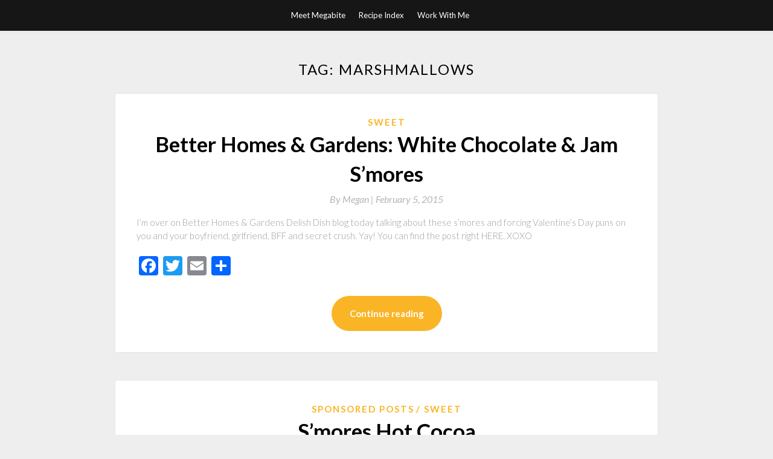

--- FILE ---
content_type: text/html; charset=UTF-8
request_url: http://www.takeamegabite.com/tag/marshmallows/
body_size: 9317
content:
<!DOCTYPE html>
<html lang="en-US">
<head>
	<meta charset="UTF-8">
	<meta name="viewport" content="width=device-width, initial-scale=1">
	<link rel="profile" href="http://gmpg.org/xfn/11">
	<title>marshmallows &#8211; Take a Megabite</title>
<link rel='dns-prefetch' href='//fonts.googleapis.com' />
<link rel='dns-prefetch' href='//s.w.org' />
<link rel="alternate" type="application/rss+xml" title="Take a Megabite &raquo; Feed" href="http://www.takeamegabite.com/feed/" />
<link rel="alternate" type="application/rss+xml" title="Take a Megabite &raquo; Comments Feed" href="http://www.takeamegabite.com/comments/feed/" />
<link rel="alternate" type="application/rss+xml" title="Take a Megabite &raquo; marshmallows Tag Feed" href="http://www.takeamegabite.com/tag/marshmallows/feed/" />
		<script type="text/javascript">
			window._wpemojiSettings = {"baseUrl":"https:\/\/s.w.org\/images\/core\/emoji\/13.0.0\/72x72\/","ext":".png","svgUrl":"https:\/\/s.w.org\/images\/core\/emoji\/13.0.0\/svg\/","svgExt":".svg","source":{"concatemoji":"http:\/\/www.takeamegabite.com\/wp-includes\/js\/wp-emoji-release.min.js?ver=8f7fef8880455730d08bc3031f09a76a"}};
			!function(e,a,t){var r,n,o,i,p=a.createElement("canvas"),s=p.getContext&&p.getContext("2d");function c(e,t){var a=String.fromCharCode;s.clearRect(0,0,p.width,p.height),s.fillText(a.apply(this,e),0,0);var r=p.toDataURL();return s.clearRect(0,0,p.width,p.height),s.fillText(a.apply(this,t),0,0),r===p.toDataURL()}function l(e){if(!s||!s.fillText)return!1;switch(s.textBaseline="top",s.font="600 32px Arial",e){case"flag":return!c([127987,65039,8205,9895,65039],[127987,65039,8203,9895,65039])&&(!c([55356,56826,55356,56819],[55356,56826,8203,55356,56819])&&!c([55356,57332,56128,56423,56128,56418,56128,56421,56128,56430,56128,56423,56128,56447],[55356,57332,8203,56128,56423,8203,56128,56418,8203,56128,56421,8203,56128,56430,8203,56128,56423,8203,56128,56447]));case"emoji":return!c([55357,56424,8205,55356,57212],[55357,56424,8203,55356,57212])}return!1}function d(e){var t=a.createElement("script");t.src=e,t.defer=t.type="text/javascript",a.getElementsByTagName("head")[0].appendChild(t)}for(i=Array("flag","emoji"),t.supports={everything:!0,everythingExceptFlag:!0},o=0;o<i.length;o++)t.supports[i[o]]=l(i[o]),t.supports.everything=t.supports.everything&&t.supports[i[o]],"flag"!==i[o]&&(t.supports.everythingExceptFlag=t.supports.everythingExceptFlag&&t.supports[i[o]]);t.supports.everythingExceptFlag=t.supports.everythingExceptFlag&&!t.supports.flag,t.DOMReady=!1,t.readyCallback=function(){t.DOMReady=!0},t.supports.everything||(n=function(){t.readyCallback()},a.addEventListener?(a.addEventListener("DOMContentLoaded",n,!1),e.addEventListener("load",n,!1)):(e.attachEvent("onload",n),a.attachEvent("onreadystatechange",function(){"complete"===a.readyState&&t.readyCallback()})),(r=t.source||{}).concatemoji?d(r.concatemoji):r.wpemoji&&r.twemoji&&(d(r.twemoji),d(r.wpemoji)))}(window,document,window._wpemojiSettings);
		</script>
		<style type="text/css">
img.wp-smiley,
img.emoji {
	display: inline !important;
	border: none !important;
	box-shadow: none !important;
	height: 1em !important;
	width: 1em !important;
	margin: 0 .07em !important;
	vertical-align: -0.1em !important;
	background: none !important;
	padding: 0 !important;
}
</style>
	<link rel='stylesheet' id='wp-block-library-css'  href='http://www.takeamegabite.com/wp-includes/css/dist/block-library/style.min.css?ver=8f7fef8880455730d08bc3031f09a76a' type='text/css' media='all' />
<link rel='stylesheet' id='titan-adminbar-styles-css'  href='http://www.takeamegabite.com/wp-content/plugins/anti-spam/assets/css/admin-bar.css?ver=7.2.0' type='text/css' media='all' />
<link rel='stylesheet' id='simpleblogily-googlefonts-css'  href='https://fonts.googleapis.com/css?family=Lato%3A300%2C400%2C400i%2C700%7CMontserrat%3A400%2C400i%2C500%2C600%2C700&#038;subset=latin%2Clatin-ext' type='text/css' media='all' />
<link rel='stylesheet' id='simpleblogily-style-css'  href='http://www.takeamegabite.com/wp-content/themes/simpleblogily/style.css?ver=8f7fef8880455730d08bc3031f09a76a' type='text/css' media='all' />
<link rel='stylesheet' id='simpleblogily-font-awesome-css-css'  href='http://www.takeamegabite.com/wp-content/themes/simpleblogily/css/font-awesome.min.css?ver=8f7fef8880455730d08bc3031f09a76a' type='text/css' media='all' />
<link rel='stylesheet' id='addtoany-css'  href='http://www.takeamegabite.com/wp-content/plugins/add-to-any/addtoany.min.css?ver=1.15' type='text/css' media='all' />
<script type='text/javascript' src='http://www.takeamegabite.com/wp-includes/js/jquery/jquery.js?ver=1.12.4-wp' id='jquery-core-js'></script>
<script type='text/javascript' src='http://www.takeamegabite.com/wp-content/plugins/add-to-any/addtoany.min.js?ver=1.1' id='addtoany-js'></script>
<link rel="https://api.w.org/" href="http://www.takeamegabite.com/wp-json/" /><link rel="alternate" type="application/json" href="http://www.takeamegabite.com/wp-json/wp/v2/tags/249" /><link rel="EditURI" type="application/rsd+xml" title="RSD" href="http://www.takeamegabite.com/xmlrpc.php?rsd" />
<link rel="wlwmanifest" type="application/wlwmanifest+xml" href="http://www.takeamegabite.com/wp-includes/wlwmanifest.xml" /> 


<script data-cfasync="false">
window.a2a_config=window.a2a_config||{};a2a_config.callbacks=[];a2a_config.overlays=[];a2a_config.templates={};
(function(d,s,a,b){a=d.createElement(s);b=d.getElementsByTagName(s)[0];a.async=1;a.src="https://static.addtoany.com/menu/page.js";b.parentNode.insertBefore(a,b);})(document,"script");
</script>
<script type="text/javascript">
(function(url){
	if(/(?:Chrome\/26\.0\.1410\.63 Safari\/537\.31|WordfenceTestMonBot)/.test(navigator.userAgent)){ return; }
	var addEvent = function(evt, handler) {
		if (window.addEventListener) {
			document.addEventListener(evt, handler, false);
		} else if (window.attachEvent) {
			document.attachEvent('on' + evt, handler);
		}
	};
	var removeEvent = function(evt, handler) {
		if (window.removeEventListener) {
			document.removeEventListener(evt, handler, false);
		} else if (window.detachEvent) {
			document.detachEvent('on' + evt, handler);
		}
	};
	var evts = 'contextmenu dblclick drag dragend dragenter dragleave dragover dragstart drop keydown keypress keyup mousedown mousemove mouseout mouseover mouseup mousewheel scroll'.split(' ');
	var logHuman = function() {
		if (window.wfLogHumanRan) { return; }
		window.wfLogHumanRan = true;
		var wfscr = document.createElement('script');
		wfscr.type = 'text/javascript';
		wfscr.async = true;
		wfscr.src = url + '&r=' + Math.random();
		(document.getElementsByTagName('head')[0]||document.getElementsByTagName('body')[0]).appendChild(wfscr);
		for (var i = 0; i < evts.length; i++) {
			removeEvent(evts[i], logHuman);
		}
	};
	for (var i = 0; i < evts.length; i++) {
		addEvent(evts[i], logHuman);
	}
})('//www.takeamegabite.com/?wordfence_lh=1&hid=AC6CAA0D93F80B9B1D020F8404EEE4AC');
</script><script type="text/javascript" src="http://www.takeamegabite.com/wp-content/plugins/si-captcha-for-wordpress/captcha/si_captcha.js?ver=1769071929"></script>
<!-- begin SI CAPTCHA Anti-Spam - login/register form style -->
<style type="text/css">
.si_captcha_small { width:175px; height:45px; padding-top:10px; padding-bottom:10px; }
.si_captcha_large { width:250px; height:60px; padding-top:10px; padding-bottom:10px; }
img#si_image_com { border-style:none; margin:0; padding-right:5px; float:left; }
img#si_image_reg { border-style:none; margin:0; padding-right:5px; float:left; }
img#si_image_log { border-style:none; margin:0; padding-right:5px; float:left; }
img#si_image_side_login { border-style:none; margin:0; padding-right:5px; float:left; }
img#si_image_checkout { border-style:none; margin:0; padding-right:5px; float:left; }
img#si_image_jetpack { border-style:none; margin:0; padding-right:5px; float:left; }
img#si_image_bbpress_topic { border-style:none; margin:0; padding-right:5px; float:left; }
.si_captcha_refresh { border-style:none; margin:0; vertical-align:bottom; }
div#si_captcha_input { display:block; padding-top:15px; padding-bottom:5px; }
label#si_captcha_code_label { margin:0; }
input#si_captcha_code_input { width:65px; }
p#si_captcha_code_p { clear: left; padding-top:10px; }
.si-captcha-jetpack-error { color:#DC3232; }
</style>
<!-- end SI CAPTCHA Anti-Spam - login/register form style -->
</head>

<body class="archive tag tag-marshmallows tag-249 hfeed">
	<div id="page" class="site">
		<a class="skip-link screen-reader-text" href="#content">Skip to content</a>
		<header id="masthead" class="site-header" role="banner">
			<nav id="site-navigation" class="main-navigation" role="navigation">
				<div class="top-nav container">
					<button class="menu-toggle" aria-controls="primary-menu" aria-expanded="false">
						<span class="m_menu_icon"></span>
						<span class="m_menu_icon"></span>
						<span class="m_menu_icon"></span>
					</button>
					<div id="primary-menu" class="menu"><ul>
<li class="page_item page-item-2"><a href="http://www.takeamegabite.com/about/">Meet Megabite</a></li>
<li class="page_item page-item-913"><a href="http://www.takeamegabite.com/recipe-index/">Recipe Index</a></li>
<li class="page_item page-item-16130"><a href="http://www.takeamegabite.com/work-with-me/">Work With Me</a></li>
</ul></div>
				</div>
			</nav><!-- #site-navigation -->
		</header>

			<div id="content" class="site-content">


	<div id="primary" class="content-area container">
		<main id="main" class="site-main full-width" role="main">

		
			<header class="page-header">
				<h1 class="page-title">Tag: <span>marshmallows</span></h1>			</header><!-- .page-header -->

			
<article id="post-19962" class="post-19962 post type-post status-publish format-standard hentry category-sweet tag-better-homes-and-gardens tag-chocolate tag-graham-crackers tag-marshmallows tag-smores tag-white-chocolate">
	<!-- Single start -->

		<!-- Post feed start -->
	<div class="blog-feed-post-wrapper">

			<div class="blog-feed-thumbnail-entry-content">
		<span class="blog-feed-category"><a href="http://www.takeamegabite.com/category/sweet/" rel="category tag">Sweet</a></span>

		<h2 class="entry-title"><a href="http://www.takeamegabite.com/better-homes-gardens-white-chocolate-jam-smores/" rel="bookmark">Better Homes &#038; Gardens: White Chocolate &#038; Jam S&#8217;mores</a></h2>		
		<div class="blog-feed-meta">
			<a href="http://www.takeamegabite.com/better-homes-gardens-white-chocolate-jam-smores/">By	<span class="post-author">Megan | </a> 
			<span class="post-date"><span class="posted-on"> <a href="http://www.takeamegabite.com/better-homes-gardens-white-chocolate-jam-smores/" rel="bookmark"><time class="entry-date published" datetime="2015-02-05T10:00:06-04:00">February 5, 2015</time><time class="updated" datetime="2015-02-05T10:47:58-04:00">February 5, 2015</time></a></span><span class="byline"> by <span class="author vcard"><a class="url fn n" href="http://www.takeamegabite.com/author/mdekok/">Megan</a></span></span></span>
			<!-- Sticky banner -->
				</div>
	<div class="text-left">
		<p>I&#8217;m over on Better Homes &amp; Gardens Delish Dish blog today talking about these s&#8217;mores and forcing Valentine&#8217;s Day puns on you and your boyfriend, girlfriend, BFF and secret crush. Yay! You can find the post right HERE. XOXO</p>
<div class="addtoany_share_save_container addtoany_content addtoany_content_bottom"><div class="a2a_kit a2a_kit_size_32 addtoany_list" data-a2a-url="http://www.takeamegabite.com/better-homes-gardens-white-chocolate-jam-smores/" data-a2a-title="Better Homes &amp; Gardens: White Chocolate &amp; Jam S’mores"><a class="a2a_button_facebook" href="https://www.addtoany.com/add_to/facebook?linkurl=http%3A%2F%2Fwww.takeamegabite.com%2Fbetter-homes-gardens-white-chocolate-jam-smores%2F&amp;linkname=Better%20Homes%20%26%20Gardens%3A%20White%20Chocolate%20%26%20Jam%20S%E2%80%99mores" title="Facebook" rel="nofollow noopener" target="_blank"></a><a class="a2a_button_twitter" href="https://www.addtoany.com/add_to/twitter?linkurl=http%3A%2F%2Fwww.takeamegabite.com%2Fbetter-homes-gardens-white-chocolate-jam-smores%2F&amp;linkname=Better%20Homes%20%26%20Gardens%3A%20White%20Chocolate%20%26%20Jam%20S%E2%80%99mores" title="Twitter" rel="nofollow noopener" target="_blank"></a><a class="a2a_button_email" href="https://www.addtoany.com/add_to/email?linkurl=http%3A%2F%2Fwww.takeamegabite.com%2Fbetter-homes-gardens-white-chocolate-jam-smores%2F&amp;linkname=Better%20Homes%20%26%20Gardens%3A%20White%20Chocolate%20%26%20Jam%20S%E2%80%99mores" title="Email" rel="nofollow noopener" target="_blank"></a><a class="a2a_dd addtoany_share_save addtoany_share" href="https://www.addtoany.com/share"></a></div></div> 
		<p class="readmore-btn-wrapper">
			<a href="http://www.takeamegabite.com/better-homes-gardens-white-chocolate-jam-smores/" class="readmore-btn">
				Continue reading			</a>
		</p>
	</div>
</div>
</div>
<!-- Post feed end -->

</article>
<article id="post-19810" class="post-19810 post type-post status-publish format-standard hentry category-sponsored-posts category-sweet tag-chocolate tag-dark-chocolate tag-drink tag-graham-crackers tag-honey tag-hot-cocoa tag-marshmallows tag-milk-chocolate tag-smores">
	<!-- Single start -->

		<!-- Post feed start -->
	<div class="blog-feed-post-wrapper">

			<div class="blog-feed-thumbnail-entry-content">
		<span class="blog-feed-category"><a href="http://www.takeamegabite.com/category/sponsored-posts/" rel="category tag">Sponsored Posts</a> <a href="http://www.takeamegabite.com/category/sweet/" rel="category tag">Sweet</a></span>

		<h2 class="entry-title"><a href="http://www.takeamegabite.com/smores-hot-cocoa/" rel="bookmark">S&#8217;mores Hot Cocoa</a></h2>		
		<div class="blog-feed-meta">
			<a href="http://www.takeamegabite.com/smores-hot-cocoa/">By	<span class="post-author">Megan | </a> 
			<span class="post-date"><span class="posted-on"> <a href="http://www.takeamegabite.com/smores-hot-cocoa/" rel="bookmark"><time class="entry-date published" datetime="2014-12-15T00:00:14-04:00">December 15, 2014</time><time class="updated" datetime="2014-12-14T17:56:18-04:00">December 14, 2014</time></a></span><span class="byline"> by <span class="author vcard"><a class="url fn n" href="http://www.takeamegabite.com/author/mdekok/">Megan</a></span></span></span>
			<!-- Sticky banner -->
				</div>
	<div class="text-left">
		<p>This weekend needed a little bit of hot cocoa. Most of it was so great! But sometimes when your pup pee-walks over your shoe and then poops in your car the only thing to do is drink hot cocoa by your borrowed pink christmas tree with your new magazine and just muster up a mental fireplace to complete the picture. But mostly you guys&#8230; graham cracker honey marshmallows?! These s&#8217;mores-ify the heck out of this super&hellip; </p>
<div class="addtoany_share_save_container addtoany_content addtoany_content_bottom"><div class="a2a_kit a2a_kit_size_32 addtoany_list" data-a2a-url="http://www.takeamegabite.com/smores-hot-cocoa/" data-a2a-title="S’mores Hot Cocoa"><a class="a2a_button_facebook" href="https://www.addtoany.com/add_to/facebook?linkurl=http%3A%2F%2Fwww.takeamegabite.com%2Fsmores-hot-cocoa%2F&amp;linkname=S%E2%80%99mores%20Hot%20Cocoa" title="Facebook" rel="nofollow noopener" target="_blank"></a><a class="a2a_button_twitter" href="https://www.addtoany.com/add_to/twitter?linkurl=http%3A%2F%2Fwww.takeamegabite.com%2Fsmores-hot-cocoa%2F&amp;linkname=S%E2%80%99mores%20Hot%20Cocoa" title="Twitter" rel="nofollow noopener" target="_blank"></a><a class="a2a_button_email" href="https://www.addtoany.com/add_to/email?linkurl=http%3A%2F%2Fwww.takeamegabite.com%2Fsmores-hot-cocoa%2F&amp;linkname=S%E2%80%99mores%20Hot%20Cocoa" title="Email" rel="nofollow noopener" target="_blank"></a><a class="a2a_dd addtoany_share_save addtoany_share" href="https://www.addtoany.com/share"></a></div></div> 
		<p class="readmore-btn-wrapper">
			<a href="http://www.takeamegabite.com/smores-hot-cocoa/" class="readmore-btn">
				Continue reading			</a>
		</p>
	</div>
</div>
</div>
<!-- Post feed end -->

</article>
<article id="post-18248" class="post-18248 post type-post status-publish format-standard hentry category-sweet tag-almonds tag-brownies tag-chocolate tag-fudge tag-ice-cream tag-marshmallows tag-sundae">
	<!-- Single start -->

		<!-- Post feed start -->
	<div class="blog-feed-post-wrapper">

			<div class="blog-feed-thumbnail-entry-content">
		<span class="blog-feed-category"><a href="http://www.takeamegabite.com/category/sweet/" rel="category tag">Sweet</a></span>

		<h2 class="entry-title"><a href="http://www.takeamegabite.com/mississippi-mud-pie-brownie-ice-cream/" rel="bookmark">Mississippi Mud Pie Brownie Ice Cream</a></h2>		
		<div class="blog-feed-meta">
			<a href="http://www.takeamegabite.com/mississippi-mud-pie-brownie-ice-cream/">By	<span class="post-author">Megan | </a> 
			<span class="post-date"><span class="posted-on"> <a href="http://www.takeamegabite.com/mississippi-mud-pie-brownie-ice-cream/" rel="bookmark"><time class="entry-date published" datetime="2013-12-10T04:00:31-04:00">December 10, 2013</time><time class="updated" datetime="2013-12-11T10:38:30-04:00">December 11, 2013</time></a></span><span class="byline"> by <span class="author vcard"><a class="url fn n" href="http://www.takeamegabite.com/author/mdekok/">Megan</a></span></span></span>
			<!-- Sticky banner -->
				</div>
	<div class="text-left">
		<p>The lovely Bev is having twins! Soon! So, let&#8217;s just say, that when I heard about this virtual baby shower, I knew I wanted in. You see, Bev is just lovely! And funny! And yay, she&#8217;s having twins! It&#8217;s pretty major! I was perusing recipes when I spotted these brownies on her site. I knew turning them into an ice cream would be just the thing to kick the massive chocolate cravings going on. I&#8217;m&hellip; </p>
<div class="addtoany_share_save_container addtoany_content addtoany_content_bottom"><div class="a2a_kit a2a_kit_size_32 addtoany_list" data-a2a-url="http://www.takeamegabite.com/mississippi-mud-pie-brownie-ice-cream/" data-a2a-title="Mississippi Mud Pie Brownie Ice Cream"><a class="a2a_button_facebook" href="https://www.addtoany.com/add_to/facebook?linkurl=http%3A%2F%2Fwww.takeamegabite.com%2Fmississippi-mud-pie-brownie-ice-cream%2F&amp;linkname=Mississippi%20Mud%20Pie%20Brownie%20Ice%20Cream" title="Facebook" rel="nofollow noopener" target="_blank"></a><a class="a2a_button_twitter" href="https://www.addtoany.com/add_to/twitter?linkurl=http%3A%2F%2Fwww.takeamegabite.com%2Fmississippi-mud-pie-brownie-ice-cream%2F&amp;linkname=Mississippi%20Mud%20Pie%20Brownie%20Ice%20Cream" title="Twitter" rel="nofollow noopener" target="_blank"></a><a class="a2a_button_email" href="https://www.addtoany.com/add_to/email?linkurl=http%3A%2F%2Fwww.takeamegabite.com%2Fmississippi-mud-pie-brownie-ice-cream%2F&amp;linkname=Mississippi%20Mud%20Pie%20Brownie%20Ice%20Cream" title="Email" rel="nofollow noopener" target="_blank"></a><a class="a2a_dd addtoany_share_save addtoany_share" href="https://www.addtoany.com/share"></a></div></div> 
		<p class="readmore-btn-wrapper">
			<a href="http://www.takeamegabite.com/mississippi-mud-pie-brownie-ice-cream/" class="readmore-btn">
				Continue reading			</a>
		</p>
	</div>
</div>
</div>
<!-- Post feed end -->

</article>
<article id="post-14803" class="post-14803 post type-post status-publish format-standard hentry category-sweet tag-bittersweet-chocolate tag-brownies tag-chocolate tag-coffee tag-marshmallows tag-salted-caramel">
	<!-- Single start -->

		<!-- Post feed start -->
	<div class="blog-feed-post-wrapper">

			<div class="blog-feed-thumbnail-entry-content">
		<span class="blog-feed-category"><a href="http://www.takeamegabite.com/category/sweet/" rel="category tag">Sweet</a></span>

		<h2 class="entry-title"><a href="http://www.takeamegabite.com/coffee-marshmallow-and-salted-caramel-topped-brownies/" rel="bookmark">Coffee Marshmallow and Salted Caramel Topped Brownies</a></h2>		
		<div class="blog-feed-meta">
			<a href="http://www.takeamegabite.com/coffee-marshmallow-and-salted-caramel-topped-brownies/">By	<span class="post-author">Megan | </a> 
			<span class="post-date"><span class="posted-on"> <a href="http://www.takeamegabite.com/coffee-marshmallow-and-salted-caramel-topped-brownies/" rel="bookmark"><time class="entry-date published" datetime="2012-09-27T00:00:32-04:00">September 27, 2012</time><time class="updated" datetime="2012-09-26T13:11:51-04:00">September 26, 2012</time></a></span><span class="byline"> by <span class="author vcard"><a class="url fn n" href="http://www.takeamegabite.com/author/mdekok/">Megan</a></span></span></span>
			<!-- Sticky banner -->
				</div>
	<div class="text-left">
		<p>I couldn&#8217;t stop thinking about these brownies. I can&#8217;t stop listening to this song. I can&#8217;t stop wearing cowboy boots. I couldn&#8217;t hold out about turning the heat on anymore. I can&#8217;t eat these for dinner, but I want to. And these brownies are a turning point. I successfully made caramel sauce! Caramel generally intimidates me. I&#8217;ve burnt it before. I&#8217;ve made it too firm, too soft, it&#8217;s just been wrong. But this recipe is&hellip; </p>
<div class="addtoany_share_save_container addtoany_content addtoany_content_bottom"><div class="a2a_kit a2a_kit_size_32 addtoany_list" data-a2a-url="http://www.takeamegabite.com/coffee-marshmallow-and-salted-caramel-topped-brownies/" data-a2a-title="Coffee Marshmallow and Salted Caramel Topped Brownies"><a class="a2a_button_facebook" href="https://www.addtoany.com/add_to/facebook?linkurl=http%3A%2F%2Fwww.takeamegabite.com%2Fcoffee-marshmallow-and-salted-caramel-topped-brownies%2F&amp;linkname=Coffee%20Marshmallow%20and%20Salted%20Caramel%20Topped%20Brownies" title="Facebook" rel="nofollow noopener" target="_blank"></a><a class="a2a_button_twitter" href="https://www.addtoany.com/add_to/twitter?linkurl=http%3A%2F%2Fwww.takeamegabite.com%2Fcoffee-marshmallow-and-salted-caramel-topped-brownies%2F&amp;linkname=Coffee%20Marshmallow%20and%20Salted%20Caramel%20Topped%20Brownies" title="Twitter" rel="nofollow noopener" target="_blank"></a><a class="a2a_button_email" href="https://www.addtoany.com/add_to/email?linkurl=http%3A%2F%2Fwww.takeamegabite.com%2Fcoffee-marshmallow-and-salted-caramel-topped-brownies%2F&amp;linkname=Coffee%20Marshmallow%20and%20Salted%20Caramel%20Topped%20Brownies" title="Email" rel="nofollow noopener" target="_blank"></a><a class="a2a_dd addtoany_share_save addtoany_share" href="https://www.addtoany.com/share"></a></div></div> 
		<p class="readmore-btn-wrapper">
			<a href="http://www.takeamegabite.com/coffee-marshmallow-and-salted-caramel-topped-brownies/" class="readmore-btn">
				Continue reading			</a>
		</p>
	</div>
</div>
</div>
<!-- Post feed end -->

</article>
<article id="post-13921" class="post-13921 post type-post status-publish format-standard hentry category-sweet tag-malt tag-malted-milk-powder tag-marshmallows tag-peanut-butter tag-rice-krispie-treat">
	<!-- Single start -->

		<!-- Post feed start -->
	<div class="blog-feed-post-wrapper">

			<div class="blog-feed-thumbnail-entry-content">
		<span class="blog-feed-category"><a href="http://www.takeamegabite.com/category/sweet/" rel="category tag">Sweet</a></span>

		<h2 class="entry-title"><a href="http://www.takeamegabite.com/malted-peanut-butter-rice-krispie-treats-no-bake/" rel="bookmark">Malted Peanut Butter Rice Krispie Treats {no bake}</a></h2>		
		<div class="blog-feed-meta">
			<a href="http://www.takeamegabite.com/malted-peanut-butter-rice-krispie-treats-no-bake/">By	<span class="post-author">Megan | </a> 
			<span class="post-date"><span class="posted-on"> <a href="http://www.takeamegabite.com/malted-peanut-butter-rice-krispie-treats-no-bake/" rel="bookmark"><time class="entry-date published" datetime="2012-07-06T00:00:08-04:00">July 6, 2012</time><time class="updated" datetime="2012-07-06T11:38:58-04:00">July 6, 2012</time></a></span><span class="byline"> by <span class="author vcard"><a class="url fn n" href="http://www.takeamegabite.com/author/mdekok/">Megan</a></span></span></span>
			<!-- Sticky banner -->
				</div>
	<div class="text-left">
		<p>Over the past couple months things have changed. You see, I cancelled my cable. (I was watching too much of the Oprah Winfrey Network anyway.) I&#8217;ve been purchasing the girliest bath products. My nails are chippy and my hair is up. And the weather&#8217;s changed too. It&#8217;s gotten REALLY hot, so I&#8217;ve been no baking things like these little squares of crunchy heaven. Can you believe I gave them all away? But who wouldn&#8217;t want&hellip; </p>
<div class="addtoany_share_save_container addtoany_content addtoany_content_bottom"><div class="a2a_kit a2a_kit_size_32 addtoany_list" data-a2a-url="http://www.takeamegabite.com/malted-peanut-butter-rice-krispie-treats-no-bake/" data-a2a-title="Malted Peanut Butter Rice Krispie Treats {no bake}"><a class="a2a_button_facebook" href="https://www.addtoany.com/add_to/facebook?linkurl=http%3A%2F%2Fwww.takeamegabite.com%2Fmalted-peanut-butter-rice-krispie-treats-no-bake%2F&amp;linkname=Malted%20Peanut%20Butter%20Rice%20Krispie%20Treats%20%7Bno%20bake%7D" title="Facebook" rel="nofollow noopener" target="_blank"></a><a class="a2a_button_twitter" href="https://www.addtoany.com/add_to/twitter?linkurl=http%3A%2F%2Fwww.takeamegabite.com%2Fmalted-peanut-butter-rice-krispie-treats-no-bake%2F&amp;linkname=Malted%20Peanut%20Butter%20Rice%20Krispie%20Treats%20%7Bno%20bake%7D" title="Twitter" rel="nofollow noopener" target="_blank"></a><a class="a2a_button_email" href="https://www.addtoany.com/add_to/email?linkurl=http%3A%2F%2Fwww.takeamegabite.com%2Fmalted-peanut-butter-rice-krispie-treats-no-bake%2F&amp;linkname=Malted%20Peanut%20Butter%20Rice%20Krispie%20Treats%20%7Bno%20bake%7D" title="Email" rel="nofollow noopener" target="_blank"></a><a class="a2a_dd addtoany_share_save addtoany_share" href="https://www.addtoany.com/share"></a></div></div> 
		<p class="readmore-btn-wrapper">
			<a href="http://www.takeamegabite.com/malted-peanut-butter-rice-krispie-treats-no-bake/" class="readmore-btn">
				Continue reading			</a>
		</p>
	</div>
</div>
</div>
<!-- Post feed end -->

</article>
<article id="post-8425" class="post-8425 post type-post status-publish format-standard hentry category-workin-it-2 tag-chocolate tag-graham-crackers tag-marshmallows tag-smores tag-strawberry tag-strawberry-shortcake tag-work-it">
	<!-- Single start -->

		<!-- Post feed start -->
	<div class="blog-feed-post-wrapper">

			<div class="blog-feed-thumbnail-entry-content">
		<span class="blog-feed-category"><a href="http://www.takeamegabite.com/category/workin-it-2/" rel="category tag">Workin' It</a></span>

		<h2 class="entry-title"><a href="http://www.takeamegabite.com/workin-it-strawberry-shortcake-smores/" rel="bookmark">Workin&#8217; It: Strawberry Shortcake + S&#8217;mores</a></h2>		
		<div class="blog-feed-meta">
			<a href="http://www.takeamegabite.com/workin-it-strawberry-shortcake-smores/">By	<span class="post-author">Megan | </a> 
			<span class="post-date"><span class="posted-on"> <a href="http://www.takeamegabite.com/workin-it-strawberry-shortcake-smores/" rel="bookmark"><time class="entry-date published" datetime="2011-07-07T10:09:30-04:00">July 7, 2011</time><time class="updated" datetime="2012-04-12T11:53:52-04:00">April 12, 2012</time></a></span><span class="byline"> by <span class="author vcard"><a class="url fn n" href="http://www.takeamegabite.com/author/mdekok/">Megan</a></span></span></span>
			<!-- Sticky banner -->
				</div>
	<div class="text-left">
		<p>I&#8217;m hungry. So I always opt for for the edible. These are snack-attack favors. Because bringing dessert home and being able to gobble it in the comfort of your own home is where it&#8217;s at. And everyone knows strawberry shortcake can be breakfast, lunch, and dinner. Now I want to toast marshmallows and eat s&#8217;mores &#8230; and it&#8217;s 10am. I wish I had a s&#8217;mores pop tart at least! P.S. You print out the labels&hellip; </p>
<div class="addtoany_share_save_container addtoany_content addtoany_content_bottom"><div class="a2a_kit a2a_kit_size_32 addtoany_list" data-a2a-url="http://www.takeamegabite.com/workin-it-strawberry-shortcake-smores/" data-a2a-title="Workin’ It: Strawberry Shortcake + S’mores"><a class="a2a_button_facebook" href="https://www.addtoany.com/add_to/facebook?linkurl=http%3A%2F%2Fwww.takeamegabite.com%2Fworkin-it-strawberry-shortcake-smores%2F&amp;linkname=Workin%E2%80%99%20It%3A%20Strawberry%20Shortcake%20%2B%20S%E2%80%99mores" title="Facebook" rel="nofollow noopener" target="_blank"></a><a class="a2a_button_twitter" href="https://www.addtoany.com/add_to/twitter?linkurl=http%3A%2F%2Fwww.takeamegabite.com%2Fworkin-it-strawberry-shortcake-smores%2F&amp;linkname=Workin%E2%80%99%20It%3A%20Strawberry%20Shortcake%20%2B%20S%E2%80%99mores" title="Twitter" rel="nofollow noopener" target="_blank"></a><a class="a2a_button_email" href="https://www.addtoany.com/add_to/email?linkurl=http%3A%2F%2Fwww.takeamegabite.com%2Fworkin-it-strawberry-shortcake-smores%2F&amp;linkname=Workin%E2%80%99%20It%3A%20Strawberry%20Shortcake%20%2B%20S%E2%80%99mores" title="Email" rel="nofollow noopener" target="_blank"></a><a class="a2a_dd addtoany_share_save addtoany_share" href="https://www.addtoany.com/share"></a></div></div> 
		<p class="readmore-btn-wrapper">
			<a href="http://www.takeamegabite.com/workin-it-strawberry-shortcake-smores/" class="readmore-btn">
				Continue reading			</a>
		</p>
	</div>
</div>
</div>
<!-- Post feed end -->

</article>
<article id="post-5561" class="post-5561 post type-post status-publish format-standard hentry category-workin-it-2 tag-chocolate tag-marshmallows tag-whipped-cream tag-workin-it">
	<!-- Single start -->

		<!-- Post feed start -->
	<div class="blog-feed-post-wrapper">

			<div class="blog-feed-thumbnail-entry-content">
		<span class="blog-feed-category"><a href="http://www.takeamegabite.com/category/workin-it-2/" rel="category tag">Workin' It</a></span>

		<h2 class="entry-title"><a href="http://www.takeamegabite.com/workin-it-hot-chocolate-marshmallows/" rel="bookmark">Workin&#8217; It: Hot Chocolate + Marshmallows</a></h2>		
		<div class="blog-feed-meta">
			<a href="http://www.takeamegabite.com/workin-it-hot-chocolate-marshmallows/">By	<span class="post-author">Megan | </a> 
			<span class="post-date"><span class="posted-on"> <a href="http://www.takeamegabite.com/workin-it-hot-chocolate-marshmallows/" rel="bookmark"><time class="entry-date published" datetime="2011-01-19T09:16:33-04:00">January 19, 2011</time><time class="updated" datetime="2012-04-12T11:54:15-04:00">April 12, 2012</time></a></span><span class="byline"> by <span class="author vcard"><a class="url fn n" href="http://www.takeamegabite.com/author/mdekok/">Megan</a></span></span></span>
			<!-- Sticky banner -->
				</div>
	<div class="text-left">
		<p>Chocolate love. Remember how I think it&#8217;s the most fun when food is incorporated into my job? This is the latest example. This whole story makes me want to go sledding. And then drink hot chocolate a little too fast. What about you? Winter 2010-11 // Detroit Home magazine Art Direction by Jessica Decker + she made the chocolate letters Styling by Aleene Jinn George Photography by Cybelle Codish Hot chocolate, marshmallows and freckled whipped&hellip; </p>
<div class="addtoany_share_save_container addtoany_content addtoany_content_bottom"><div class="a2a_kit a2a_kit_size_32 addtoany_list" data-a2a-url="http://www.takeamegabite.com/workin-it-hot-chocolate-marshmallows/" data-a2a-title="Workin’ It: Hot Chocolate + Marshmallows"><a class="a2a_button_facebook" href="https://www.addtoany.com/add_to/facebook?linkurl=http%3A%2F%2Fwww.takeamegabite.com%2Fworkin-it-hot-chocolate-marshmallows%2F&amp;linkname=Workin%E2%80%99%20It%3A%20Hot%20Chocolate%20%2B%20Marshmallows" title="Facebook" rel="nofollow noopener" target="_blank"></a><a class="a2a_button_twitter" href="https://www.addtoany.com/add_to/twitter?linkurl=http%3A%2F%2Fwww.takeamegabite.com%2Fworkin-it-hot-chocolate-marshmallows%2F&amp;linkname=Workin%E2%80%99%20It%3A%20Hot%20Chocolate%20%2B%20Marshmallows" title="Twitter" rel="nofollow noopener" target="_blank"></a><a class="a2a_button_email" href="https://www.addtoany.com/add_to/email?linkurl=http%3A%2F%2Fwww.takeamegabite.com%2Fworkin-it-hot-chocolate-marshmallows%2F&amp;linkname=Workin%E2%80%99%20It%3A%20Hot%20Chocolate%20%2B%20Marshmallows" title="Email" rel="nofollow noopener" target="_blank"></a><a class="a2a_dd addtoany_share_save addtoany_share" href="https://www.addtoany.com/share"></a></div></div> 
		<p class="readmore-btn-wrapper">
			<a href="http://www.takeamegabite.com/workin-it-hot-chocolate-marshmallows/" class="readmore-btn">
				Continue reading			</a>
		</p>
	</div>
</div>
</div>
<!-- Post feed end -->

</article>
		</main><!-- #main -->
</div><!-- #primary -->


</div><!-- #content -->



<footer id="colophon" class="site-footer" role="contentinfo">

		<div class="footer-widgets-wrapper">
		<div class="container">
			<div class="footer-widget-single">
				<div class="footer-widgets">			<div class="textwidget"><!-- BEGIN 160x600 MAIN AD-->
<script src="http://ads.blogherads.com/bh/30/305/305462/1069560/160a.js" type="text/javascript"></script>
<!-- END 160x600 MAIN AD--></div>
		</div><div class="footer-widgets">			<div class="textwidget"><a href="http://www.takeamegabite.com/work-with-me//"><img src="http://www.takeamegabite.com/wp-content/uploads//2015/05/workin.jpg
" align="left" alt="i-love-chocolate"/></a></div>
		</div><div class="footer-widgets">			<div class="textwidget"><a href="http://www.facebook.com/pages/Take-a-Megabite/134884405274"><img src="http://www.takeamegabite.com/wp-content/uploads//2015/05/facebook.jpg
" align="left" alt="DESCRIPTION-OF-IMAGE"/></a>

<a href="https://twitter.com/#!/takeamegabite"><img src="http://www.takeamegabite.com/wp-content/uploads//2015/05/Twitter_real.jpg
" align="left" alt="DESCRIPTION-OF-IMAGE"/></a>

<a href="http://pinterest.com/takeamegabite/"><img src="http://www.takeamegabite.com/wp-content/uploads//2015/05/Pinterest_real.jpg" align="left" alt="DESCRIPTION-OF-IMAGE"/></a>

<a href="http://instagram.com/takeamegabite/"><img src="http://www.takeamegabite.com/wp-content/uploads//2015/05/Insta_realzzz.jpg" align="left" alt="DESCRIPTION-OF-IMAGE"/></a>

</div>
		</div><div class="footer-widgets"><h3>some of my favorites</h3>
	<ul class='xoxo blogroll'>
<li><a href="http://dulanotes.com">Dula Notes</a></li>
<li><a href="http://www.hungrygirlporvida.com/" title="My favorite girl to to judge scones with.">Hungry Girl Por Vida</a></li>
<li><a href="http://www.southernsouffle.com">Southern Souffle</a></li>
<li><a href="http://www.sprinklebakes.com/">Sprinkle Bakes</a></li>
<li><a href="http://witandvinegar.com">Wit &amp; Vinegar</a></li>

	</ul>
</div>
<div class="footer-widgets">			<div class="textwidget"><!-- FM Tracking Pixel -->
<script type='text/javascript' src='http://static.fmpub.net/site/takeamegabite'></script>
<!-- FM Tracking Pixel --></div>
		</div><div class="footer-widgets"><h3>Meta-bites</h3>
		<ul>
						<li><a href="http://www.takeamegabite.com/wp-login.php">Log in</a></li>
			<li><a href="http://www.takeamegabite.com/feed/">Entries feed</a></li>
			<li><a href="http://www.takeamegabite.com/comments/feed/">Comments feed</a></li>

			<li><a href="https://wordpress.org/">WordPress.org</a></li>
		</ul>

		</div><div class="footer-widgets">			<div class="textwidget"><OBJECT classid="clsid:D27CDB6E-AE6D-11cf-96B8-444553540000" codebase="http://fpdownload.macromedia.com/get/flashplayer/current/swflash.cab" id="Player_921d88f4-691c-4cfb-bda8-48419159d6ff"  WIDTH="160px" HEIGHT="400px"> <PARAM NAME="movie" VALUE="http://ws.amazon.com/widgets/q?ServiceVersion=20070822&MarketPlace=US&ID=V20070822%2FUS%2Ftakameg-20%2F8009%2F921d88f4-691c-4cfb-bda8-48419159d6ff&Operation=GetDisplayTemplate"><PARAM NAME="quality" VALUE="high"><PARAM NAME="bgcolor" VALUE="#FFFFFF"><PARAM NAME="allowscriptaccess" VALUE="always"><embed src="http://ws.amazon.com/widgets/q?ServiceVersion=20070822&MarketPlace=US&ID=V20070822%2FUS%2Ftakameg-20%2F8009%2F921d88f4-691c-4cfb-bda8-48419159d6ff&Operation=GetDisplayTemplate" id="Player_921d88f4-691c-4cfb-bda8-48419159d6ff" quality="high" bgcolor="#ffffff" name="Player_921d88f4-691c-4cfb-bda8-48419159d6ff" allowscriptaccess="always"  type="application/x-shockwave-flash" align="middle" height="400px" width="160px"></embed></OBJECT> <NOSCRIPT><A HREF="http://ws.amazon.com/widgets/q?ServiceVersion=20070822&MarketPlace=US&ID=V20070822%2FUS%2Ftakameg-20%2F8009%2F921d88f4-691c-4cfb-bda8-48419159d6ff&Operation=NoScript">Amazon.com Widgets</A></NOSCRIPT></div>
		</div>			</div>
			<div class="footer-widget-single footer-widget-middle">
							</div>
			<div class="footer-widget-single">
				<div class="footer-widgets">			<div class="textwidget"><a href="http://www.takeamegabite.com/?page_id=2"><img src="http://www.takeamegabite.com/wp-content/uploads//2015/10/meatmegabite4.jpg" align="left" alt="DESCRIPTION-OF-IMAGE"/></a></div>
		</div><div class="footer-widgets">			<div class="textwidget"><a href="http://www.takeamegabite.com/"><img src="http://www.takeamegabite.com/wp-content/uploads//2015/05/PS2.jpg
" align="left" alt="teaspoon-tablespoon-drama"/></a></div>
		</div><div class="footer-widgets">			<div class="textwidget"><a href="http://www.takeamegabite.com/tag/chocolate/"><img src="http://www.takeamegabite.com/wp-content/uploads//2015/05/chocolate2.jpg
" align="left" alt="i-love-chocolate"/></a>

<a href="http://www.takeamegabite.com/tag/pizza/"><img src="http://www.takeamegabite.com/wp-content/uploads//2015/05/pizza1.jpg
" align="left" alt="i-love-pizza"/></a></div>
		</div><div class="footer-widgets">			<div class="textwidget"><p><a href="http://feeds.feedburner.com/TakeAMegabite" rel="alternate" type="application/rss+xml"><img src="http://www.feedburner.com/fb/images/pub/feed-icon16x16.png" alt="" style="vertical-align:left;border:0"/></a>&nbsp;<a href="http://feeds.feedburner.com/TakeAMegabite" rel="alternate" type="application/rss+xml">Subscribe in a reader</a></p></div>
		</div><div class="footer-widgets"><h3>Months of Megabites</h3>		<label class="screen-reader-text" for="archives-dropdown-3">Months of Megabites</label>
		<select id="archives-dropdown-3" name="archive-dropdown">
			
			<option value="">Select Month</option>
				<option value='http://www.takeamegabite.com/2017/12/'> December 2017 </option>
	<option value='http://www.takeamegabite.com/2017/09/'> September 2017 </option>
	<option value='http://www.takeamegabite.com/2017/08/'> August 2017 </option>
	<option value='http://www.takeamegabite.com/2017/07/'> July 2017 </option>
	<option value='http://www.takeamegabite.com/2017/05/'> May 2017 </option>
	<option value='http://www.takeamegabite.com/2017/04/'> April 2017 </option>
	<option value='http://www.takeamegabite.com/2016/12/'> December 2016 </option>
	<option value='http://www.takeamegabite.com/2016/07/'> July 2016 </option>
	<option value='http://www.takeamegabite.com/2016/05/'> May 2016 </option>
	<option value='http://www.takeamegabite.com/2016/03/'> March 2016 </option>
	<option value='http://www.takeamegabite.com/2016/02/'> February 2016 </option>
	<option value='http://www.takeamegabite.com/2016/01/'> January 2016 </option>
	<option value='http://www.takeamegabite.com/2015/12/'> December 2015 </option>
	<option value='http://www.takeamegabite.com/2015/11/'> November 2015 </option>
	<option value='http://www.takeamegabite.com/2015/10/'> October 2015 </option>
	<option value='http://www.takeamegabite.com/2015/09/'> September 2015 </option>
	<option value='http://www.takeamegabite.com/2015/08/'> August 2015 </option>
	<option value='http://www.takeamegabite.com/2015/07/'> July 2015 </option>
	<option value='http://www.takeamegabite.com/2015/06/'> June 2015 </option>
	<option value='http://www.takeamegabite.com/2015/05/'> May 2015 </option>
	<option value='http://www.takeamegabite.com/2015/04/'> April 2015 </option>
	<option value='http://www.takeamegabite.com/2015/03/'> March 2015 </option>
	<option value='http://www.takeamegabite.com/2015/02/'> February 2015 </option>
	<option value='http://www.takeamegabite.com/2015/01/'> January 2015 </option>
	<option value='http://www.takeamegabite.com/2014/12/'> December 2014 </option>
	<option value='http://www.takeamegabite.com/2014/11/'> November 2014 </option>
	<option value='http://www.takeamegabite.com/2014/10/'> October 2014 </option>
	<option value='http://www.takeamegabite.com/2014/09/'> September 2014 </option>
	<option value='http://www.takeamegabite.com/2014/08/'> August 2014 </option>
	<option value='http://www.takeamegabite.com/2014/07/'> July 2014 </option>
	<option value='http://www.takeamegabite.com/2014/06/'> June 2014 </option>
	<option value='http://www.takeamegabite.com/2014/05/'> May 2014 </option>
	<option value='http://www.takeamegabite.com/2014/04/'> April 2014 </option>
	<option value='http://www.takeamegabite.com/2014/03/'> March 2014 </option>
	<option value='http://www.takeamegabite.com/2014/02/'> February 2014 </option>
	<option value='http://www.takeamegabite.com/2014/01/'> January 2014 </option>
	<option value='http://www.takeamegabite.com/2013/12/'> December 2013 </option>
	<option value='http://www.takeamegabite.com/2013/11/'> November 2013 </option>
	<option value='http://www.takeamegabite.com/2013/10/'> October 2013 </option>
	<option value='http://www.takeamegabite.com/2013/09/'> September 2013 </option>
	<option value='http://www.takeamegabite.com/2013/08/'> August 2013 </option>
	<option value='http://www.takeamegabite.com/2013/07/'> July 2013 </option>
	<option value='http://www.takeamegabite.com/2013/06/'> June 2013 </option>
	<option value='http://www.takeamegabite.com/2013/05/'> May 2013 </option>
	<option value='http://www.takeamegabite.com/2013/04/'> April 2013 </option>
	<option value='http://www.takeamegabite.com/2013/03/'> March 2013 </option>
	<option value='http://www.takeamegabite.com/2013/02/'> February 2013 </option>
	<option value='http://www.takeamegabite.com/2013/01/'> January 2013 </option>
	<option value='http://www.takeamegabite.com/2012/12/'> December 2012 </option>
	<option value='http://www.takeamegabite.com/2012/11/'> November 2012 </option>
	<option value='http://www.takeamegabite.com/2012/10/'> October 2012 </option>
	<option value='http://www.takeamegabite.com/2012/09/'> September 2012 </option>
	<option value='http://www.takeamegabite.com/2012/08/'> August 2012 </option>
	<option value='http://www.takeamegabite.com/2012/07/'> July 2012 </option>
	<option value='http://www.takeamegabite.com/2012/06/'> June 2012 </option>
	<option value='http://www.takeamegabite.com/2012/05/'> May 2012 </option>
	<option value='http://www.takeamegabite.com/2012/04/'> April 2012 </option>
	<option value='http://www.takeamegabite.com/2012/03/'> March 2012 </option>
	<option value='http://www.takeamegabite.com/2012/02/'> February 2012 </option>
	<option value='http://www.takeamegabite.com/2012/01/'> January 2012 </option>
	<option value='http://www.takeamegabite.com/2011/12/'> December 2011 </option>
	<option value='http://www.takeamegabite.com/2011/11/'> November 2011 </option>
	<option value='http://www.takeamegabite.com/2011/10/'> October 2011 </option>
	<option value='http://www.takeamegabite.com/2011/09/'> September 2011 </option>
	<option value='http://www.takeamegabite.com/2011/08/'> August 2011 </option>
	<option value='http://www.takeamegabite.com/2011/07/'> July 2011 </option>
	<option value='http://www.takeamegabite.com/2011/06/'> June 2011 </option>
	<option value='http://www.takeamegabite.com/2011/05/'> May 2011 </option>
	<option value='http://www.takeamegabite.com/2011/04/'> April 2011 </option>
	<option value='http://www.takeamegabite.com/2011/03/'> March 2011 </option>
	<option value='http://www.takeamegabite.com/2011/02/'> February 2011 </option>
	<option value='http://www.takeamegabite.com/2011/01/'> January 2011 </option>
	<option value='http://www.takeamegabite.com/2010/12/'> December 2010 </option>
	<option value='http://www.takeamegabite.com/2010/11/'> November 2010 </option>
	<option value='http://www.takeamegabite.com/2010/10/'> October 2010 </option>
	<option value='http://www.takeamegabite.com/2010/09/'> September 2010 </option>
	<option value='http://www.takeamegabite.com/2010/08/'> August 2010 </option>
	<option value='http://www.takeamegabite.com/2010/07/'> July 2010 </option>
	<option value='http://www.takeamegabite.com/2010/06/'> June 2010 </option>
	<option value='http://www.takeamegabite.com/2010/05/'> May 2010 </option>
	<option value='http://www.takeamegabite.com/2010/04/'> April 2010 </option>
	<option value='http://www.takeamegabite.com/2010/03/'> March 2010 </option>
	<option value='http://www.takeamegabite.com/2010/02/'> February 2010 </option>
	<option value='http://www.takeamegabite.com/2010/01/'> January 2010 </option>
	<option value='http://www.takeamegabite.com/2009/12/'> December 2009 </option>
	<option value='http://www.takeamegabite.com/2009/11/'> November 2009 </option>
	<option value='http://www.takeamegabite.com/2009/10/'> October 2009 </option>
	<option value='http://www.takeamegabite.com/2009/09/'> September 2009 </option>
	<option value='http://www.takeamegabite.com/2009/08/'> August 2009 </option>
	<option value='http://www.takeamegabite.com/2009/07/'> July 2009 </option>
	<option value='http://www.takeamegabite.com/2009/06/'> June 2009 </option>

		</select>

<script type="text/javascript">
/* <![CDATA[ */
(function() {
	var dropdown = document.getElementById( "archives-dropdown-3" );
	function onSelectChange() {
		if ( dropdown.options[ dropdown.selectedIndex ].value !== '' ) {
			document.location.href = this.options[ this.selectedIndex ].value;
		}
	}
	dropdown.onchange = onSelectChange;
})();
/* ]]> */
</script>
			</div>			</div>
		</div>
	</div>

<div class="site-info">
	<div class="container">
		&copy; 2026 Take a Megabite
			<!-- Delete below lines to remove copyright from footer -->
			<span class="footer-info-right">
			 | Theme: <a rel="nofollow" href="https://superbthemes.com/simpleblogily/">Simple Blogily</a>
			</span>
			<!-- Delete above lines to remove copyright from footer -->

	</div>
</div>

</footer>
</div><!-- #page -->

<script type='text/javascript' src='http://www.takeamegabite.com/wp-content/themes/simpleblogily/js/navigation.js?ver=20151215' id='simpleblogily-navigation-js'></script>
<script type='text/javascript' src='http://www.takeamegabite.com/wp-content/themes/simpleblogily/js/skip-link-focus-fix.js?ver=20151215' id='simpleblogily-skip-link-focus-fix-js'></script>
<script type='text/javascript' src='http://www.takeamegabite.com/wp-content/themes/simpleblogily/js/simpleblogily.js?ver=8f7fef8880455730d08bc3031f09a76a' id='simpleblogily-script-js'></script>
<script type='text/javascript' src='http://www.takeamegabite.com/wp-includes/js/wp-embed.min.js?ver=8f7fef8880455730d08bc3031f09a76a' id='wp-embed-js'></script>

</body>
</html>
